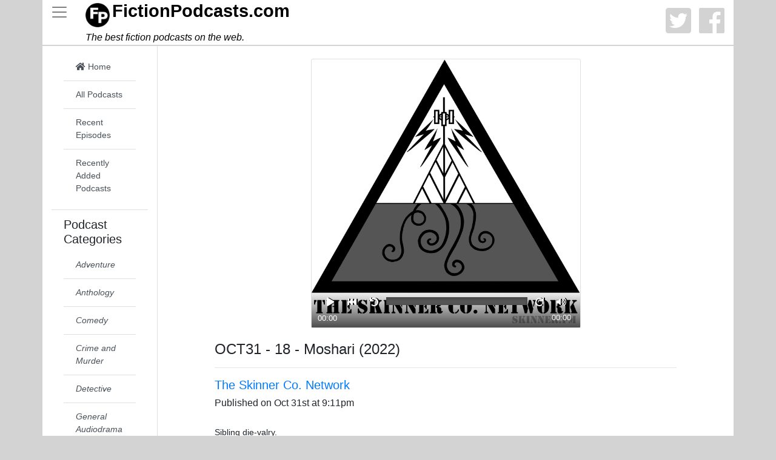

--- FILE ---
content_type: text/html; charset=UTF-8
request_url: https://fictionpodcasts.com/play/361e7715-688d-5595-ac11-6306494edd7f
body_size: 3414
content:
<!DOCTYPE html>
<html lang="en" prefix="og: https://ogp.me/ns# fb: https://ogp.me/ns/fb#">
    <head>
        <meta http-equiv="Content-Type" content="text/html; charset=utf-8" />
        <meta http-equiv="X-UA-Compatible" content="IE=edge" />
        <meta name="viewport" content="width=device-width, initial-scale=1.0, maximum-scale=1.0, user-scalable=0, shrink-to-fit=no">
        <meta name="description" content="FictionPodcasts.com is site where you can discover new and interesting fiction podcasts. We'll continue to add new fiction podcasts regularly.">
        <meta name="robots" content="all">
        <meta name="keywords" content="fictionpodcasts, fiction, podcasts, fiction podcasts, audio drama, audio drama podcasts">
        <meta property="fb:app_id" content="761424914251537" />
        <meta name="facebook-domain-verification" content="iyrhsk99qqad8ucwz63j2uvcottf46" />
        <meta content='@podcastsfiction' name='twitter:site'>
        <meta property="og:type" content="website" />
        <script>let originCountry = "US";</script>
        <meta
                property="og:url" content="https://fictionpodcasts.com/play/361e7715-688d-5595-ac11-6306494edd7f"
        />
        <meta name="msapplication-TileColor" content="#ffffff">
        <meta name="msapplication-config" content="/browserconfig.xml">
        <meta name="theme-color" content="#ffffff">

                    <meta name='twitter:image' property="og:image" content="/build/fictionpodcasts.1b7138b7.png"/>
                        <link rel="current" href="https://fictionpodcasts.com/play/361e7715-688d-5595-ac11-6306494edd7f">
        <link rel="sitemap" href="/sitemap.xml" />
        <link rel="apple-touch-icon" sizes="180x180" href="/apple-touch-icon.png">
        <link rel="icon" type="image/png" sizes="32x32" href="/favicon-32x32.png">
        <link rel="icon" type="image/png" sizes="16x16" href="/favicon-16x16.png">
        <link rel="manifest" href="/site.webmanifest">
        <link rel="mask-icon" href="/safari-pinned-tab.svg" color="#000000">
        <link rel="shortcut icon" href="/favicon.ico">
        <link rel="stylesheet" href="https://stackpath.bootstrapcdn.com/bootstrap/4.1.3/css/bootstrap.min.css" integrity="sha384-MCw98/SFnGE8fJT3GXwEOngsV7Zt27NXFoaoApmYm81iuXoPkFOJwJ8ERdknLPMO" crossorigin="anonymous">
        <link rel="stylesheet" href="https://use.fontawesome.com/releases/v5.5.0/css/all.css" integrity="sha384-B4dIYHKNBt8Bc12p+WXckhzcICo0wtJAoU8YZTY5qE0Id1GSseTk6S+L3BlXeVIU" crossorigin="anonymous">
        <title>&quot;OCT31 - 18 - Moshari (2022)&quot;: The Skinner Co. Network - FictionPodcasts.Com: Find the fiction podcast you're looking for</title>
        <link rel="stylesheet" href="/build/app.eac7624d.css">
                        <!-- Global site tag (gtag.js) - Google Analytics -->
        <script async src="https://www.googletagmanager.com/gtag/js?id=UA-139851048-1"></script>
        <script>
            window.dataLayer = window.dataLayer || [];
            function gtag(){dataLayer.push(arguments);}
            gtag('js', new Date());
            gtag('config', 'UA-139851048-1');
        </script>
    </head>
    <body>
                    <div class="container">
                <nav class="row header">
                    <div class="col-0">
                        <button type="button" id="sidebarCollapse" class="navbar-light navbar-toggler" data-toggle="collapse" data-target="#sidebar" aria-hidden="true">
                            <span class="navbar-toggler-icon"></span>
                        </button>
                    </div>
                    <div id='title' class="col">
                        <h1><a href="https://fictionpodcasts.com"><img src="/build/fictionpodcasts.1b7138b7.png" aria-hidden="true" alt="Fiction Podcasts Logo"><strong>Fiction</strong><strong>Podcasts</strong><strong>.com</strong></a></h1>
                        <h2><em>The best fiction podcasts on the web.</em></h2>
                    </div>
                    <div class="col-auto social">
                        <a href="https://twitter.com/podcastsfiction"><i class="fab fa-twitter-square"></i></a>
                        <a href="https://fb.me/fictionpodcasts"><i class="fab fa-facebook"></i></a>
                    </div>
                </nav>
                <div class="row">
                    <nav id="sidebar" class="col-0 col-md-2 border-right collapse show">
                        <div class="content">
                                                        <ul class="list-group list-group-flush">
                                <li class="list-group-item">
                                    <div class="list-group">
                                        <a rel="home" href="/" class="list-group-item list-group-item-action">
                                            <i class="fa fa-home" aria-hidden="true"></i> Home
                                        </a>
                                        <a href="/all" class="list-group-item list-group-item-action">
                                            All Podcasts
                                        </a>
                                        <a href="/recent_more" class="list-group-item list-group-item-action">
                                            Recent Episodes
                                        </a>
                                        <a href="/newest_more" class="list-group-item list-group-item-action">
                                            Recently Added Podcasts
                                        </a>
                                                                                <!-- a href="#" class="list-group-item list-group-item-action"><i class="fa fa-fire"></i> Popular</a-->
                                    </div>
                                </li>
                                <li class="list-group-item">
                                    <h3>Podcast Categories</h3>
<div class="list-group">
            <a href="/category/adventure" rel="tag"
           class="list-group-item list-group-item-action">
                <em>Adventure</em>
        </a>
            <a href="/category/anthology" rel="tag"
           class="list-group-item list-group-item-action">
                <em>Anthology</em>
        </a>
            <a href="/category/comedy" rel="tag"
           class="list-group-item list-group-item-action">
                <em>Comedy</em>
        </a>
            <a href="/category/crime" rel="tag"
           class="list-group-item list-group-item-action">
                <em>Crime and Murder</em>
        </a>
            <a href="/category/detective" rel="tag"
           class="list-group-item list-group-item-action">
                <em>Detective</em>
        </a>
            <a href="/category/drama" rel="tag"
           class="list-group-item list-group-item-action">
                <em>General Audiodrama</em>
        </a>
            <a href="/category/family" rel="tag"
           class="list-group-item list-group-item-action">
                <em>Family and Kid Friendly</em>
        </a>
            <a href="/category/fan" rel="tag"
           class="list-group-item list-group-item-action">
                <em>Fan Fiction</em>
        </a>
            <a href="/category/fantasy" rel="tag"
           class="list-group-item list-group-item-action">
                <em>Fantasy</em>
        </a>
            <a href="/category/folklore" rel="tag"
           class="list-group-item list-group-item-action">
                <em>Fables &amp; Folklore</em>
        </a>
            <a href="/category/hifi" rel="tag"
           class="list-group-item list-group-item-action">
                <em>Historical and Alternate History Fiction</em>
        </a>
            <a href="/category/horror" rel="tag"
           class="list-group-item list-group-item-action">
                <em>Horror</em>
        </a>
            <a href="/category/improv" rel="tag"
           class="list-group-item list-group-item-action">
                <em>Improvisational</em>
        </a>
            <a href="/category/musical" rel="tag"
           class="list-group-item list-group-item-action">
                <em>Musical</em>
        </a>
            <a href="/category/mystery" rel="tag"
           class="list-group-item list-group-item-action">
                <em>Mystery</em>
        </a>
            <a href="/category/neo-futurist" rel="tag"
           class="list-group-item list-group-item-action">
                <em>Neo-Futurist</em>
        </a>
            <a href="/category/political" rel="tag"
           class="list-group-item list-group-item-action">
                <em>Political</em>
        </a>
            <a href="/category/post-apocalyptic" rel="tag"
           class="list-group-item list-group-item-action">
                <em>Post-Apocalyptic</em>
        </a>
            <a href="/category/SciFi" rel="tag"
           class="list-group-item list-group-item-action">
                <em>Science Fiction</em>
        </a>
            <a href="/category/storytelling" rel="tag"
           class="list-group-item list-group-item-action">
                <em>Storytelling</em>
        </a>
            <a href="/category/thriller" rel="tag"
           class="list-group-item list-group-item-action">
                <em>Thriller</em>
        </a>
            <a href="/category/young_adult" rel="tag"
           class="list-group-item list-group-item-action">
                <em>Young Adult</em>
        </a>
    </div>
                                </li>
                            </ul>
                                                    </div>
                    </nav>
                    <div class="col container-fluid main content no-gutters">
                        <br>
                            <div itemscope itemtype="https://schema.org/Episode">
        <div class="row justify-content-center">
            <div class="col-11 col-lg-7 col-xl-6">
                <div class="player card">
                                        <img class="pcast-image card-img-top" src="https://static.libsyn.com/p/assets/d/e/e/1/dee13a15f8d55bc7/Skinner_Co_-_Text.png"
                         alt="&quot;The Skinner Co. Network&quot; Podcast">
                                        <div class="player-controls">
                        <div class="pcast-buttons">
                            <button class="pcast-play"><i class="fa fa-play"></i><span>Play</span></button>
                            <button class="pcast-pause"><i class="fa fa-pause"></i><span>Pause</span></button>
                            <button class="pcast-rewind"><i class="fa fa-fast-backward"></i><span>Rewind</span></button>
                            <button class="pcast-back"><i class="fa fa-undo"></i><span>Back 10 Seconds</span></button>
                            <progress class="pcast-progress" value="0"></progress>
                            <button class="pcast-forward"><i class="fa fa-redo"></i><span>Forward 10 Seconds</span></button>
                            <button class="pcast-mute"><i class="fa fa-volume-up"></i><span>Mute/Unmute</span></button>
                        </div>
                        <div>
                            <span class="pcast-currenttime pcast-time">00:00</span>
                            <span class="pcast-duration pcast-time">00:00</span>
                        </div>
                    </div>
                    <audio src="https://traffic.libsyn.com/secure/skinner/OCT312022-18.mp3?dest-id=15337" preload="auto" autoplay itemprop="audio" itemscope itemtype="https://schema.org/AudioObject">
                        <meta itemprop="encodingFormat" content="audio/mpeg" />
                        <meta itemprop="contentUrl" content="https://traffic.libsyn.com/secure/skinner/OCT312022-18.mp3?dest-id=15337" />
                        <span class="description">
                                                          <meta itemprop="duration" content="T0H1M47S" />
                                                          <meta itemprop="description" content="Sibling die-valry.">
                        </span>
                    </audio>
                </div>
            </div>
        </div>
        <br>
        <div class="row justify-content-center">
            <div class="col-10">
                <h4 itemprop="name">OCT31 - 18 - Moshari (2022)</h4>
                <hr>
                <h5 itemprop="partOfSeries" itemscope itemtype="https://schema.org/CreativeWorkSeries">
                    <a href="/podcast/flash_pulp_-_the_skinner_co_network"  itemprop="url">
                        <span itemprop="name">The Skinner Co. Network</span>
                    </a>
                </h5>
                <h6>
                                                </h6>
                <h6>
                        
                </h6>
                <h6 itemprop="publication" itemscope itemtype="https://schema.org/BroadcastEvent">Published on  <time itemprop="startDate" datetime="2022-10-31T21:11:00+00:00">Oct 31st at 9:11pm</time></h6>
                <br>
                <p>Sibling die-valry.</p>
                <hr>
            </div>
        </div>
    </div>
                    </div>
                    <div class="col-0">
                    </div>
                </div>
                <div class="row">
                    <div class="col" style="text-align: center">
                        <p>Want to add your fiction podcast? Have questions? Comments? Requests? Contact us at: <a href="mailto:contact@fictionpodcasts.com">contact@fictionpodcasts.com</a></p>
                        <p>If submitting a podcasts, please provide a valid podcast rss feed. We are not accepting RPG or live/actual play podcasts at this time. </p>
                        <p><a href="/privacy">Privacy Policy</a></p>
                    </div>
                </div>
            </div>
                <div id="myCookieConsent">
            <a id="cookieButton">Understood</a>
            <div>This&nbsp;website is&nbsp;using&nbsp;cookies. <a href="/privacy">More&nbsp;details</a></div>
        </div>
        <script src="https://code.jquery.com/jquery-3.2.1.slim.min.js" integrity="sha384-KJ3o2DKtIkvYIK3UENzmM7KCkRr/rE9/Qpg6aAZGJwFDMVNA/GpGFF93hXpG5KkN" crossorigin="anonymous"></script>
        <script src="https://cdnjs.cloudflare.com/ajax/libs/popper.js/1.12.9/umd/popper.min.js" integrity="sha384-ApNbgh9B+Y1QKtv3Rn7W3mgPxhU9K/ScQsAP7hUibX39j7fakFPskvXusvfa0b4Q" crossorigin="anonymous"></script>
        <script src="https://maxcdn.bootstrapcdn.com/bootstrap/4.0.0/js/bootstrap.min.js" integrity="sha384-JZR6Spejh4U02d8jOt6vLEHfe/JQGiRRSQQxSfFWpi1MquVdAyjUar5+76PVCmYl" crossorigin="anonymous"></script>
        <script src="/build/runtime.d94b3b43.js"></script><script src="/build/app.f752696c.js"></script>
            </body>
</html>


--- FILE ---
content_type: application/x-javascript
request_url: https://fictionpodcasts.com/build/app.f752696c.js
body_size: 1242
content:
(window.webpackJsonp=window.webpackJsonp||[]).push([["app"],{gStk:function(e,t){!function(){var e=document.querySelectorAll(".player");for(i=0;i<e.length;i++){var t=e[i],n=t.querySelector("audio"),o=t.querySelector(".pcast-play"),c=t.querySelector(".pcast-pause"),a=t.querySelector(".pcast-rewind"),r=t.querySelector(".pcast-forward"),s=t.querySelector(".pcast-back"),l=t.querySelector(".pcast-progress"),d=(t.querySelector(".pcast-speed"),t.querySelector(".pcast-mute")),u=t.querySelector(".pcast-currenttime"),f=t.querySelector(".pcast-duration");c.style.display="none";var y=function(e){var t=parseInt(e,10),n=Math.floor(t/3600),o=Math.floor((t-3600*n)/60),c=t-3600*n-60*o;return n<10&&(n="0"+n),o<10&&(o="0"+o),c<10&&(c="0"+c),n+":"+o+":"+c};o.addEventListener("click",(function(){var e=this;try{var t=n.play();void 0!==t&&t.then((function(t){e.style.display="none",c.style.display="inline-block",c.focus()})).catch((function(e){c.style.display="none",o.style.display="inline-block",console.log(e)}))}catch(e){console.log(e)}}),!1),n.addEventListener("timeupdate",(function(){l.setAttribute("value",n.currentTime),u.textContent=y(n.currentTime)})),n.addEventListener("loadedmetadata",(function(){l.setAttribute("max",Math.floor(n.duration)),f.textContent=y(n.duration)})),c.addEventListener("click",(function(){this.style.display="none",o.style.display="inline-block",o.focus(),n.pause()}),!1),a.addEventListener("click",(function(){n.currentTime=0}),!1),s.addEventListener("click",(function(){n.currentTime-=10}),!1),r.addEventListener("click",(function(){n.currentTime+=10}),!1),l.addEventListener("click",(function(e){n.currentTime=Math.floor(n.duration)*(e.offsetX/e.target.offsetWidth)}),!1),d.addEventListener("click",(function(){n.muted?(n.muted=!1,this.querySelector(".fa").classList.remove("fa-volume-off"),this.querySelector(".fa").classList.add("fa-volume-up")):(n.muted=!0,this.querySelector(".fa").classList.remove("fa-volume-up"),this.querySelector(".fa").classList.add("fa-volume-off"))}),!1),document.addEventListener("DOMContentLoaded",(function(){if(void 0!==t&&("interactive"===document.readyState||"complete"===document.readyState)){if(n.readyState>=2){var e=new Event("loadedmetadata");n.dispatchEvent(e)}var i=n.play();void 0!==i&&i.then((function(e){o.style.display="none",c.style.display="inline-block"})).catch((function(e){c.style.display="none",o.style.display="inline-block"}))}}))}}()},k1Yw:function(e,t,n){},ng4s:function(e,t,n){n("sZ/o"),n("k1Yw"),n("gStk");var o={width:0,height:0};function c(){var e=document.querySelector("#sidebar"),t=document.querySelector("#sidebarCollapse"),n=document.querySelector(".collapse"),c=document.querySelectorAll(".hideable");o.width===document.body.offsetWidth&&o.height===document.body.offsetHeight||(o.width=document.body.offsetWidth,o.height=document.body.offsetHeight,"none"===window.getComputedStyle(e).maxWidth?(n.classList.remove("show"),c.forEach((function(e){e.classList.contains("mobile")&&e.classList.remove("hide")}))):(!1===t.classList.contains("collapsed")&&n.classList.add("show"),c.forEach((function(e){e.classList.contains("mobile")&&e.classList.add("hide")}))))}function i(e){var t=!1;if(["UK","AT","BE","BG","CY","CZ","DK","EE","FI","FR","DE","GR","HU","HR","IE","IT","LV","LT","LU","MT","NL","PL","PT","RO","SK","SI","ES","SE","GB"].indexOf(e)>=0&&(t=!0),""===e){var n=(new Date).getTimezoneOffset();n>=-180&&n<=0&&(t=!0)}t&&(null==function(e){for(var t=e+"=",n=t.length,o=document.cookie.length,c=0;c<o;){var i=c+n;if(document.cookie.substring(c,i)===t)return"here";if(0===(c=document.cookie.indexOf(" ",c)+1))break}return null}("cookieCompliancyAccepted")&&(document.querySelector("#myCookieConsent").style.opacity="1"))}document.addEventListener("DOMContentLoaded",(function(){(document.querySelectorAll(".lazy").forEach((function(e){var t=new Image,n=e.dataset.src,o=(n=n||e.src).replace("http://","//fictionpodcasts.com/rl/"),c=n.replace("http:","");t.src=c,t.clientHeight=e.clientHeight,t.clientWidth=e.clientWidth,t.classList=e.classList,t.alt=e.alt,t.classList.remove("lazy"),t.onerror=function(){c!==n&&(c=c===o?n:o,t.src=c)},t.onload=function(){e.replaceWith(t)}})),"interactive"===document.readyState||"complete"===document.readyState)&&(document.querySelectorAll(".date").forEach((function(e){e.textContent=function(e){e=new Date(e);var t=new Date;switch(Math.floor((t-e)/864e5)){case 0:return"Today";case 1:return"Yesterday";default:return e.toDateString()}}(e.dateTime)})),c(),window.addEventListener("resize",c,!0),document.querySelector("#cookieButton").addEventListener("click",(function(){var e=new Date;e=new Date(e.getTime()+7776e6),document.cookie="cookieCompliancyAccepted=here; expires="+e+";path=/",document.querySelector("#myCookieConsent").style.opacity="0"})),i(originCountry))}))},"sZ/o":function(e,t,n){}},[["ng4s","runtime"]]]);